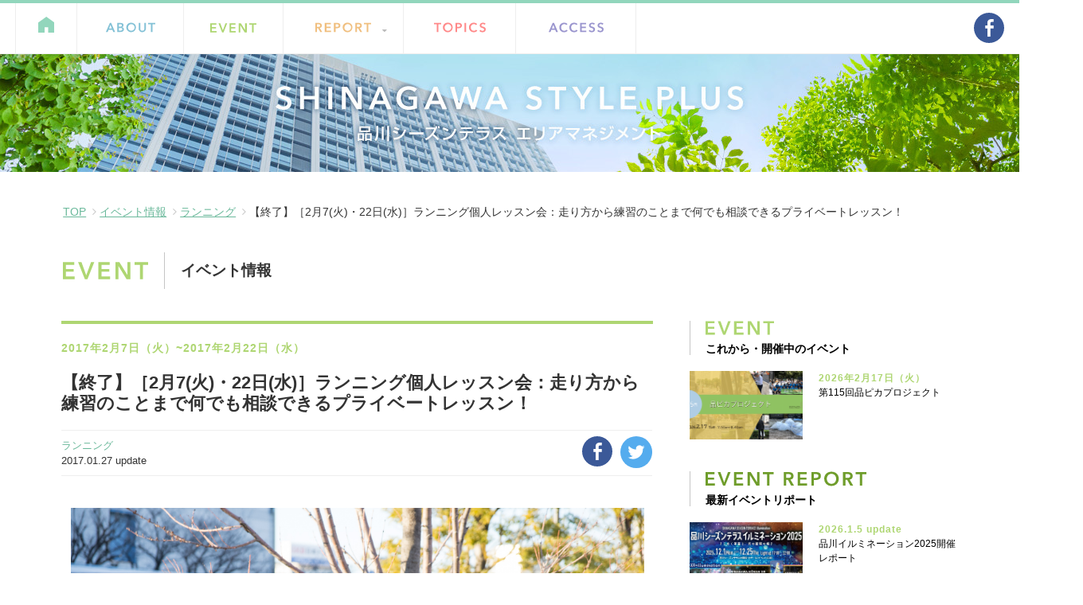

--- FILE ---
content_type: text/html; charset=UTF-8
request_url: https://sst-am.com/event/1983.html
body_size: 46831
content:
<!DOCTYPE html>
<html>
<head>
    <meta charset="utf-8">
    <title>［2月7(火)・22日(水)］ランニング個人レッスン会：走り方から練習のことまで何でも相談できるプライベートレッスン！ | 品川シーズンテラスエリアマネジメント</title>
    <meta name="description" content="">
    <meta name="keywords" content="">
    <meta name="viewport" content="width=device-width, initial-scale=1.0, minimum-scale=1.0, maximum-scale=1.0, user-scalable=no">
    <link rel="shortcut icon" href="https://sst-am.com/cms/wp-content/themes/sstam_ver1.0/images/common/favicon.ico">
    <link rel="apple-touch-icon" href="https://sst-am.com/cms/wp-content/themes/sstam_ver1.0/images/common/apple-touch-icon.png">
        <script>
        var directory_uri = 'https://sst-am.com/cms/wp-content/themes/sstam_ver1.0';
        var term_list = {"2":"https:\/\/sst-am.com\/event\/cat\/yoga","3":"https:\/\/sst-am.com\/event\/cat\/green_drinks_shinagawa","9":"https:\/\/sst-am.com\/event\/cat\/shinapika","10":"https:\/\/sst-am.com\/event\/cat\/running","13":"https:\/\/sst-am.com\/event\/cat\/season","14":"https:\/\/sst-am.com\/event\/cat\/meetup%ef%bc%81","32":"https:\/\/sst-am.com\/event\/cat\/shinagawa_open_theater","33":"https:\/\/sst-am.com\/event\/cat\/taichi","34":"https:\/\/sst-am.com\/event\/cat\/syoku","36":"https:\/\/sst-am.com\/event\/cat\/shina_tech","37":"https:\/\/sst-am.com\/event\/cat\/exercise","38":"https:\/\/sst-am.com\/event\/cat\/morning","40":"https:\/\/sst-am.com\/event\/cat\/culture","41":"https:\/\/sst-am.com\/event\/cat\/social","44":"https:\/\/sst-am.com\/event\/cat\/shinagawa-season-marche","46":"https:\/\/sst-am.com\/event\/cat\/%e5%93%81%e3%82%b9%e3%82%bf%e7%a0%94","11":"https:\/\/sst-am.com\/topics\/cat\/%e5%93%81%e3%81%b6%e3%82%89","12":"https:\/\/sst-am.com\/topics\/cat\/%e5%93%81%e5%b7%9d%e9%a2%a8%e6%99%af","31":"https:\/\/sst-am.com\/topics\/cat\/%e5%93%81%e4%ba%ba%e3%82%a4%e3%83%b3%e3%82%bf%e3%83%93%e3%83%a5%e3%83%bc","23":"https:\/\/sst-am.com\/report\/cat\/yoga","24":"https:\/\/sst-am.com\/report\/cat\/green-drinks-shinagawa","26":"https:\/\/sst-am.com\/report\/cat\/running","27":"https:\/\/sst-am.com\/report\/cat\/season","28":"https:\/\/sst-am.com\/report\/cat\/meetup","30":"https:\/\/sst-am.com\/report\/cat\/other","35":"https:\/\/sst-am.com\/report\/cat\/shinagawa_open_theater","42":"https:\/\/sst-am.com\/report\/cat\/exercise","43":"https:\/\/sst-am.com\/report\/cat\/culture","47":"https:\/\/sst-am.com\/report\/cat\/%e5%93%81%e3%82%b9%e3%82%bf%e7%a0%94","29":"https:\/\/sst-am.com\/csr\/cat\/shina_pika"};
    </script>
    
<!-- All in One SEO Pack 2.3.5.1 by Michael Torbert of Semper Fi Web Design[65,158] -->
<meta name="description" itemprop="description" content="女子マラソン日本歴代記録をもつマラソンランナーの大南 博美さんを迎え、ランニングの相談ができるプログラム「ランニングコンシェルジュ」をご用意しております！（無料／事前申込）" />

<link rel="canonical" href="https://sst-am.com/event/1983.html" />
<meta property="og:title" content="［2月7(火)・22日(水)］ランニング個人レッスン会：走り方から練習のことまで何でも相談できるプライベートレッスン！ | 品川シーズンテラスエリアマネジメント" />
<meta property="og:type" content="article" />
<meta property="og:url" content="https://sst-am.com/event/1983.html" />
<meta property="og:image" content="https://sst-am.com/cms/wp-content/uploads/2016/06/mv-1.jpg" />
<meta property="og:site_name" content="品川シーズンテラスエリアマネジメント" />
<meta property="fb:admins" content="1458610273180" />
<meta property="fb:app_id" content="442681656428086" />
<meta property="og:description" content="女子マラソン日本歴代記録をもつマラソンランナーの大南 博美さんを迎え、ランニングの相談ができるプログラム「ランニングコンシェルジュ」をご用意しております！（無料／事前申込） ランニングを始めるきっかけから、ウォーキング、フォームチェック、学生などへの基本トレーニング指導など、あらゆる悩みを相談にのります！お昼時間の休憩時間、仕事帰りにスーツでプラっと来れる30分♪ランニングのプロがあなたのお悩みに親身になってお答えします。 ※事前予約が必要です。" />
<meta property="article:publisher" content="https://www.facebook.com/shinagawastyleplus/" />
<meta property="article:published_time" content="2017-01-27T09:37:00Z" />
<meta property="article:modified_time" content="2017-03-15T10:54:23Z" />
<meta name="twitter:card" content="summary_large_image" />
<meta name="twitter:site" content="@sst__am" />
<meta name="twitter:creator" content="@sst_am" />
<meta name="twitter:domain" content="twitter.com/sst__am" />
<meta name="twitter:title" content="［2月7(火)・22日(水)］ランニング個人レッスン会：走り方から練習のことまで何でも相談できるプライベートレッスン！ | 品川シーズンテラスエリアマネジメント" />
<meta name="twitter:description" content="女子マラソン日本歴代記録をもつマラソンランナーの大南 博美さんを迎え、ランニングの相談ができるプログラム「ランニングコンシェルジュ」をご用意しております！（無料／事前申込） ランニングを始めるきっかけから、ウォーキング、フォームチェック、学生などへの基本トレーニング指導など、あらゆる悩みを相談にのります！お昼時間の休憩時間、仕事帰りにスーツでプラっと来れる30分♪ランニングのプロがあなたのお悩みに親身になってお答えします。 ※事前予約が必要です。" />
<meta name="twitter:image" content="https://sst-am.com/cms/wp-content/uploads/2016/06/mv-1.jpg" />
<meta itemprop="image" content="https://sst-am.com/cms/wp-content/uploads/2016/06/mv-1.jpg" />
<!-- /all in one seo pack -->
<link rel='stylesheet' id='wp-pagenavi-css'  href='https://sst-am.com/cms/wp-content/plugins/wp-pagenavi/pagenavi-css.css?ver=2.70' type='text/css' media='all' />
<link rel='stylesheet' id='font-awesome.min.css-css'  href='https://sst-am.com/cms/wp-content/themes/sstam_ver1.0/css/font-awesome.min.css?ver=4.5.32' type='text/css' media='all' />
<link rel='stylesheet' id='common.css-css'  href='https://sst-am.com/cms/wp-content/themes/sstam_ver1.0/css/common.css?ver=4.5.32' type='text/css' media='all' />
<link rel='stylesheet' id='icy-off-canvas.css-css'  href='https://sst-am.com/cms/wp-content/themes/sstam_ver1.0/css/icy-off-canvas.css?ver=4.5.32' type='text/css' media='all' />
<link rel='stylesheet' id='layout.css-css'  href='https://sst-am.com/cms/wp-content/themes/sstam_ver1.0/css/layout.css?ver=4.5.32' type='text/css' media='all' />
<link rel='stylesheet' id='utility.css-css'  href='https://sst-am.com/cms/wp-content/themes/sstam_ver1.0/css/utility.css?ver=4.5.32' type='text/css' media='all' />
<link rel='stylesheet' id='event.css-css'  href='https://sst-am.com/cms/wp-content/themes/sstam_ver1.0/css/event.css?ver=4.5.32' type='text/css' media='all' />
<script type='text/javascript' src='https://sst-am.com/cms/wp-content/themes/sstam_ver1.0/js/libs/jquery-1.10.2.min.js?ver=4.5.32'></script>
<script type='text/javascript' src='https://sst-am.com/cms/wp-content/themes/sstam_ver1.0/js/libs/icy-off-canvas.js?ver=4.5.32'></script>
<script type='text/javascript' src='https://sst-am.com/cms/wp-content/themes/sstam_ver1.0/js/lower.js?ver=4.5.32'></script>
<script type='text/javascript' src='https://sst-am.com/cms/wp-content/themes/sstam_ver1.0/js/script.js?ver=4.5.32'></script>
<link rel='https://api.w.org/' href='https://sst-am.com/wp-json/' />
<link rel="EditURI" type="application/rsd+xml" title="RSD" href="https://sst-am.com/cms/xmlrpc.php?rsd" />
<link rel="wlwmanifest" type="application/wlwmanifest+xml" href="https://sst-am.com/cms/wp-includes/wlwmanifest.xml" /> 
<link rel='prev' title='【終了】［2月10日(金)］品川ナイトランニング ～スポーツ栄養士監修健康メニューの懇親会付～' href='https://sst-am.com/event/1987.html' />
<link rel='next' title='【終了】［2月28日(火)］参加型地域美化プログラム『品川港南エリアピカピカプロジェクト』' href='https://sst-am.com/event/1998.html' />
<meta name="generator" content="WordPress 4.5.32" />
<link rel='shortlink' href='https://sst-am.com/?p=1983' />
<link rel="alternate" type="application/json+oembed" href="https://sst-am.com/wp-json/oembed/1.0/embed?url=https%3A%2F%2Fsst-am.com%2Fevent%2F1983.html" />
<link rel="alternate" type="text/xml+oembed" href="https://sst-am.com/wp-json/oembed/1.0/embed?url=https%3A%2F%2Fsst-am.com%2Fevent%2F1983.html&#038;format=xml" />
    <script>
        (function(i,s,o,g,r,a,m){i['GoogleAnalyticsObject']=r;i[r]=i[r]||function(){
        (i[r].q=i[r].q||[]).push(arguments)},i[r].l=1*new Date();a=s.createElement(o),
        m=s.getElementsByTagName(o)[0];a.async=1;a.src=g;m.parentNode.insertBefore(a,m)
        })(window,document,'script','//www.google-analytics.com/analytics.js','ga');

        ga('create', 'UA-63791709-1', 'auto');
        ga('send', 'pageview');
    </script>
    <!-- Google tag (gtag.js) -->
    <script async src="https://www.googletagmanager.com/gtag/js?id=G-JEH1LMFD9X"></script>
    <script>
    window.dataLayer = window.dataLayer || [];
    function gtag(){dataLayer.push(arguments);}
    gtag('js', new Date());

    gtag('config', 'G-JEH1LMFD9X');
    </script>
</head>
<body>
    <header id="header">
        <div class="inner cf">
            <div class="pc">
                <nav id="gnav">
                    <ul>
                        <li data-gnav="gn1"><a href="https://sst-am.com/"><img src="https://sst-am.com/cms/wp-content/themes/sstam_ver1.0/images/common/ico-home.svg" alt="HOME"></a></li>
                        <li data-gnav="gn2"><a href="https://sst-am.com/about/"><img src="https://sst-am.com/cms/wp-content/themes/sstam_ver1.0/images/common/gnav-about.svg" alt="ABOUT" width="62" height="13"></a></li>
                        <li data-gnav="gn3"><a href="https://sst-am.com/event/"><img src="https://sst-am.com/cms/wp-content/themes/sstam_ver1.0/images/common/gnav-event.svg" alt="EVENT" width="58" height="12"></a></li>
                        <li data-gnav="gn4"><span><img src="https://sst-am.com/cms/wp-content/themes/sstam_ver1.0/images/common/gnav-report.svg" alt="REPORT" width="70" height="13"></span>
                            <ul>
                                <li><a href="https://sst-am.com/report/"><img src="https://sst-am.com/cms/wp-content/themes/sstam_ver1.0/images/common/gnav-er.svg" alt="EVENT REPORT" width="111" height="11"></a></li>
                                <li><a href="https://sst-am.com/csr/"><img src="https://sst-am.com/cms/wp-content/themes/sstam_ver1.0/images/common/gnav-csr.svg" alt="CSR REPORT" width="98" height="11"></a></li>
                            </ul>
                        </li>
                        <li data-gnav="gn5"><a href="https://sst-am.com/topics/"><img src="https://sst-am.com/cms/wp-content/themes/sstam_ver1.0/images/common/gnav-topics.svg" alt="TOPICS" width="65" height="13"></a></li>
                        <!-- <li data-gnav="gn6"><a href="https://sst-am.com/faq/"><img src="https://sst-am.com/cms/wp-content/themes/sstam_ver1.0/images/common/gnav-faq.svg" alt="Q&amp;A"></a></li> -->
                        <li data-gnav="gn7"><a href="https://sst-am.com/access/"><img src="https://sst-am.com/cms/wp-content/themes/sstam_ver1.0/images/common/gnav-access.svg" alt="ACCESS" width="69" height="13"></a></li>
                    </ul>
                <!-- / #gnav --></nav>
                <ul class="sns">
                    <li><a href="https://www.facebook.com/shinagawastyleplus/" target="_blank"><img src="https://sst-am.com/cms/wp-content/themes/sstam_ver1.0/images/common/ico-facebook.svg" alt="SHINAGAWA STYLE PLUS - facebookページ"></a></li>
                </ul>
            <!-- /.pc --></div>
            <div class="sp">
                <header class="text-center">
                    <div class="block-group">
                        <div class="col block cf">
                            <span class="btn"><a href="https://sst-am.com/" class="button" data-ioc-show="menu-1" data-ioc-side="left"><i class="fa fa-bars" aria-hidden="true"></i></a></span>
                            <h1><a href="https://sst-am.com/"><img src="https://sst-am.com/cms/wp-content/themes/sstam_ver1.0/images/common/sp-logo.svg" alt="SHINAGAWA STYLE PLUS - 品川シーズンテラス エリアマネジメント" width="380" height="44"></a></h1>
                                                            <span class="btn"><a href="https://sst-am.com/" class="button" data-ioc-show="menu-2" data-ioc-side="right"><i class="fa fa-plus" aria-hidden="true"></i></a></span>
                                                    </div>
                    </div>
                </header>
            <!-- /.sp --></div>
        <!-- /.inner --></div>
    <!-- /#header --></header>
    <div id="wrap">
            <div id="mv">
            <p class="inner"><img src="https://sst-am.com/cms/wp-content/themes/sstam_ver1.0/images/event/mv.jpg" alt="品川情報発信サイト SHINAGAWA STYLE PLUS - 品川シーズンテラス エリアマネジメント" class="pc"><img src="https://sst-am.com/cms/wp-content/themes/sstam_ver1.0/images/event/sp-mv.jpg" alt="品川情報発信サイト SHINAGAWA STYLE PLUS - 品川シーズンテラス エリアマネジメント" class="sp"></p>
        <!-- / #mv --></div>
    <div class="breadclumb">
        <ul class="inner">
            <li><a href="https://sst-am.com/">TOP</a></li>
            <li><a href="https://sst-am.com/event">イベント情報</a></li>
            <li><a href="https://sst-am.com/event/cat/running">ランニング</a></li>            <li>【終了】［2月7(火)・22日(水)］ランニング個人レッスン会：走り方から練習のことまで何でも相談できるプライベートレッスン！</li>
        <!-- /.inner --></ul>
    <!-- /.breadclumb --></div>

            
            <section id="wrapper">
                <main>

                                    <div class="ttl">
                    <div class="inner">
                        <h1><span class="ttl-en"><img src="https://sst-am.com/cms/wp-content/themes/sstam_ver1.0/images/event/ttl.svg" alt="EVENT" width="107" height="22"></span><span class="ttl-ja">イベント情報</span></h1>
                                            <!-- /.inner --></div>
                <!-- /.ttl --></div>
                    <article id="content" class="single">
                        <div id="context-wrapper" class="cf">
                            <div id="main">
                                <header>
                                    <span class="date">2017年2月7日（火）~2017年2月22日（水）</span>
                                    <h1>【終了】［2月7(火)・22日(水)］ランニング個人レッスン会：走り方から練習のことまで何でも相談できるプライベートレッスン！</h1>

                                    <span class="footer cf">
                                        <span class="category"><a href="https://sst-am.com/event/cat/running">ランニング</a><span class="db">2017.01.27 update</span></span>
                                        <ul class="links">
                                                <li><a href="http://twitter.com/share?url=http://sst-am.com/event/1983.html&text=【終了】［2月7(火)・22日(水)］ランニング個人レッスン会：走り方から練習のことまで何でも相談できるプライベートレッスン！&via=sst__am" target="_blank"><img src="https://sst-am.com/cms/wp-content/themes/sstam_ver1.0/images/common/ico-twitter.svg" alt="twitter"></a></li>
                                                <li><a href="https://www.facebook.com/sharer/sharer.php?u=https://sst-am.com/event/1983.html" target="_blank"><img src="https://sst-am.com/cms/wp-content/themes/sstam_ver1.0/images/common/ico-facebook.svg" alt="facebook"></a></li>
                                        </ul>
                                    </span>
                                </header>

                                
                                                                    <div id="description">
                                        
                                                                                            <div class="e-block e-figure">
                                                    <img src="https://sst-am.com/cms/wp-content/uploads/2017/01/170125-16.jpg" />                                                    <span class="caption"></span>
                                                <!-- /.e-block --></div>
                                                                                  
                                                                                            <h2 class="e-h2">ランニング相談会　プライベートランニングレッスン</h2>
                                                                                    
                                                                                            <div class="e-txt"><p>女子マラソン日本歴代記録をもつマラソンランナーの大南 博美さんを迎え、ランニングの相談ができるプログラム「ランニングコンシェルジュ」をご用意しております！（無料／事前申込）</p>
<p>ランニングを始めるきっかけから、ウォーキング、フォームチェック、学生などへの基本トレーニング指導など、あらゆる悩みを相談にのります！お昼時間の休憩時間、仕事帰りにスーツでプラっと来れる30分♪ランニングのプロがあなたのお悩みに親身になってお答えします。<br />
※事前予約が必要です。</p>
<p>&nbsp;</p>
<p><strong>▶▶例えばこんな相談をしてみましょう！</strong></p>
<p><strong>●</strong>超初心者さん<br />
内容（例）：フォームチェック、ウォーキング（早歩き）、練習方法</p>
<p><strong>●</strong>初心者さん<br />
内容（例）：動きづくり、フォームチェック、実際に走ってみよう</p>
<p><strong>●</strong>中級者さん<br />
内容（例）：タイムアップのアドバイス、おすすめのトレーニング方法など</p>
</div>
                                                                                    
                                                                                                                                                <div>受付を終了しました。</div>
                                                                                                                                  
                                                                                                                                                <div>受付を終了しました。</div>
                                                                                                                                  
                                                                                            <h3 class="e-h3">開催概要</h3>
                                                                                    
                                                                                            <div class="e-txt"><p><strong>●</strong>日時：　2017年2月7日（火）・22日（水） 10:00<span class="s1">～</span>13:30<span class="s1">、</span>14:30<span class="s1">～</span>20:00<br />
⇒お申し込み時、ご希望の時間帯（1コマ30分）を選択してください。</p>
<p><strong>●</strong>会場：　品川シーズンテラス　<a href="http://www.runcube.jp/shoplist/shinagawa/">RUNCUBE 10over9</a>（タワー棟2階 Good Morning Cafe横）</p>
<p><strong>●</strong>参加費：　無料</p>
<p><strong>●</strong>人数：　おひとりさまから20名程度まで</p>
<p><strong>●</strong>持ち物：　動きやすい靴でお越しください<br />
※RUNCUBEにて200円でシューズレンタルできます。<br />
※RUNCUBEにてロッカー／シャワー（バスタオル付き）が700円でご利用可能です。</p>
</div>
                                                                                    
                                                                                            <h3 class="e-h3">更衣室について</h3>
                                                                                    
                                                                                            <div class="e-txt"><p><strong>&lt;ロッカー／シャワー（バスタオル付き）のご利用の場合&gt;</strong><br />
・別途700円が掛かります。</p>
<p><strong>&lt;ロッカーをご利用しない場合&gt;</strong><br />
・各自お荷物の管理をお願いいたします。荷物を保管する場所はございません。</p>
</div>
                                                                                    
                                                                                            <h3 class="e-h3">お申し込みについて</h3>
                                                                                    
                                                                                            <div class="e-txt"><p><strong>●</strong>希望のお時間を選択（30分単位）、チケットを購入（＝無料）してください。<br />
※個人・団体の連続予約の場合は最大1時間30分とさせていただいております。</p>
<p><strong>●</strong>代表の方がお申込み後、アンケートにて申込み者の詳細を回答してください。</p>
</div>
                                                                                    
                                                                                                                                                <div>受付を終了しました。</div>
                                                                                                                                  
                                                                                                                                                <div>受付を終了しました。</div>
                                                                                                                                  
                                                                                            <h3 class="e-h3">キャンセル・当日申込みについて</h3>
                                                                                    
                                                                                            <div class="e-txt"><p><strong>●</strong>時間変更の場合はお持ちのチケットを一度キャンセルをしていただき、再度希望の時間のチケットを購入してください。</p>
<p><strong>●</strong>当日来れなくなった場合は必ずキャンセルをお願いいたします。</p>
<p>⇒キャンセル方法：キャンセルしたい場合は「主催者へ連絡」をクリックし、メールにてご連絡ください。</p>
</div>
                                                                                    
                                                                                            <h3 class="e-h3">ランニングコンシェルジュ紹介（講師）</h3>
                                                                                    
                                                                                            <h4 class="e-h4">大南 博美（おおみなみ ひろみ）氏</h4>
                                                                                    
                                                                                            <div class="e-block cols col-wrapper">
                                                    <figure class="col-2 fl">
                                                        <img src="https://sst-am.com/cms/wp-content/uploads/2016/11/oominamisan3-2.jpg" />                                                    </figure>
                                                    <p class="col-2">1975年11月15日生まれ。福井県出身<br />
東海銀行（UFJ銀行）～トヨタ車体～福井陸協<br />
現在はユティック所属</p>
                                                <!-- /.e-block --></div>
                                                                                  
                                                                                            <div class="e-txt"><p><span class="s1"><strong>◎略歴</strong><br />
02</span>年釜山アジア大会マラソン銅メダル<br />
<span class="s1">05</span>年ヘルシンキ世界選手権<span class="s1">(10000m)</span>の日本代表、<br />
<span class="s1">06</span>年ドーハアジア大会<span class="s1">10000m</span>銅メダル<br />
<span class="s1">07</span>年ロッテルダムマラソン優勝<br />
双子の妹・敬美と共に日本を代表する長距離・マラソンランナー</p>
<p>&nbsp;</p>
<p><strong>◎主な成績</strong><br />
<span class="s1">2002</span>年　アジア大会（釜山）マラソン　第<span class="s1">3</span>位　<span class="s1">(</span>銅メダル<span class="s1">)<br />
</span><span class="s1">2004</span>年　札幌国際ハーフマラソン 優勝<span class="s1">(</span>日本歴代<span class="s1">3</span>位<span class="s1">/</span>当時・<span class="s1">2004</span>年度世界ランキング第<span class="s1">2</span>位<span class="s1">)<br />
</span><span class="s1">2004</span>年　ベルリンマラソン 第<span class="s1">2</span>位<span class="s1">(</span>日本歴代<span class="s1">9</span>位<span class="s1">/</span>当時・<span class="s1">2004</span>年世界ランキング<span class="s1">5</span>位<span class="s1">)<br />
</span><span class="s1">2005</span>年　日本陸上競技選手権大会<span class="s1"> 10000m</span>　第<span class="s1">3</span>位（世界選手権日本代表に選出）<br />
<span class="s1">2005</span>年　世界陸上競技選手権大会　（ヘルシンキ）<span class="s1">10000m 21</span>位<br />
<span class="s1">2005</span>年　日本陸上競技選手権大会<span class="s1"> 10000m </span>第<span class="s1">2</span>位（アジア大会日本代表に選出）<br />
<span class="s1">2006</span>年　アジア大会（ドーハ）<span class="s1"> 10000m </span>第<span class="s1">3</span>位　<span class="s1">(</span>銅メダル<span class="s1">)<br />
</span><span class="s1">2007</span>年　ロッテルダムマラソン 優勝　<span class="s1">2</span>時間<span class="s1">26</span>分<span class="s1">37</span>秒<br />
<span class="s1">2011</span>年　青梅マラソン　　 優勝</p>
<p>&nbsp;</p>
<p><strong>◎ベスト記録</strong><br />
5000m<span class="s2">：</span>15<span class="s2">分</span>20<span class="s2">秒</span>75<span class="s2">（</span>2004<span class="s2">年日本選手権　第</span>4<span class="s2">位）<br />
</span>10000m<span class="s2">：</span>31<span class="s2">分</span>35<span class="s2">秒</span>18<span class="s2">（</span>2005<span class="s2">年日本選手権　第</span>3<span class="s2">位）<br />
</span>ハーフマラソン：<span class="s1">1</span>時間<span class="s1">08</span>分<span class="s1">45</span>秒（<span class="s1">2004</span>年札幌ハーフマラソン　優勝） 日本歴代<span class="s1">6</span>位<br />
マラソン：<span class="s1">2</span>時間<span class="s1">23</span>分<span class="s1">26</span>秒（<span class="s1">2004</span>年ベルリンマラソン　第<span class="s1">2</span>位） 日本歴代<span class="s1">12</span>位</p>
</div>
                                                                                    
                                                                                            <div class="e-block col-wrapper">
                                                    <!-- 画像２枚 -->
                                                    <div class="col-2">
                                                        <figure class="e-figure">
                                                            <img src="https://sst-am.com/cms/wp-content/uploads/2017/01/oominamisan3.jpg" />                                                            <span class="caption"></span>
                                                        </figure>
                                                    <!-- /.col-2 --></div>
                                                    <div class="col-2">
                                                        <figure class="e-figure">
                                                            <img src="https://sst-am.com/cms/wp-content/uploads/2017/01/oominamisan1.jpg" />                                                            <span class="caption"></span>
                                                        </figure>
                                                    <!-- /.col-2 --></div>
                                                <!-- /.e-block --></div>
                                                                                  
                                                                                            <h3 class="e-h3">注意事項</h3>
                                                                                    
                                                                                            <div class="e-txt"><p>・活動中及び活動に関連して起こる事故及び怪我などには、主催者側では責任は負いかねますので、ご了承頂いた上で、各自でご注意ください。<span class="s1"><br />
</span>・スケジュールは変更する場合があります。<span class="s1"><br />
</span>・キャンセルされる場合はご連絡ください。<span class="s1"><br />
</span>・イベントの様子は品川シーズンテラス及び主催・運営関係者・プレスが取材・撮影を行わせていただき、広報・宣伝活動などに利用させて頂くことがございます。ご了承の上、お申し込みください。<span class="s1"><br />
</span>・申込の際に頂いた情報は<span class="s1">Peatix</span>及び運営会社クオルにおいて管理致します。尚、運営会社クオルよりイベントのご案内などをさせて頂くことがございますのでご了承ください。</p>
</div>
                                                                                    
                                                                                            <h3 class="e-h3">企画・運営について</h3>
                                                                                    
                                                                                            <div class="e-txt"><p>このプログラムは、「品川駅周辺で活動する企業や地域のみなさんといっしょに<span class="s1"><br />
</span>オリジナリティあふれる新しい品川スタイルをつくり出したい!」をモットーに活動を行う品川シーズンテラスエリアマネジメントが企画・運営しています。<span class="s1"><br />
</span>_<span class="s1">WEB</span>サイト　<a href="http://sst-am.com/">http://sst-am.com/</a><span class="s1"><br />
</span>_<span class="s1">Facebook</span>　<a href="https://www.facebook.com/shinagawastyleplus"><span class="s4">品川情報発信サイト『</span><span class="s3">SHINAGAWA STYLE PLUS</span><span class="s4">』</span></a></p>
<p>&lt;企画運営・協力&gt;<br />
・株式会社クオル</p>
</div>
                                                                                                                        <!-- /#description --></div>
                                <footer class="page-footer">
                                    <ul>
                                        <li><a href="https://sst-am.com/event/1998.html" rel="next"><i class="fa fa-angle-left" aria-hidden="true"></i> 前のイベント</a></li>                                        <li><a href="https://sst-am.com/event"><i class="fa fa-undo" aria-hidden="true"></i> 一覧に戻る</a></li>
                                        <li><a href="https://sst-am.com/event/1987.html" rel="prev">次のイベント <i class="fa fa-angle-right" aria-hidden="true"></i></a></li>                                    </ul>
                                <!-- /.page-footer --></footer>
                            <!-- /#main --></div>

                            
<aside id="sidebar">
    <div class="i-wrapper">
        <div class="i-wrapper-inner">
            <div class="context">
                <h1 class="sb-ttl">
                    <span class="ttl-en"><img src="https://sst-am.com/cms/wp-content/themes/sstam_ver1.0/images/event/sb-ttl-event.svg" alt="EVENT" width="86" height="18"></span>
                    <span class="ttl-ja">これから・開催中のイベント</span>
                </h1>
                                    <div class="items">
                                                    <div class="item">
                                <a href="https://sst-am.com/event/10322.html">
                                    <figure>
                                        <img src="https://sst-am.com/cms/wp-content/uploads/2026/01/cover-OcIvnzPE8yBUG10u5pTdp8J0rAMqQtBL-1-600x366.png" />                                    </figure>
                                    <div class="desc">
                                        <span class="date">2026年2月17日（火）</span>
                                        <div class="ttl">第115回品ピカプロジェクト</div>
                                    <!-- /.desc --></div>
                                </a>
                            <!-- /.item --></div>
                                            <!-- /.items --></div>
                             <!-- /.context --></div>

                <div class="context">
                    <h1 class="sb-ttl">
                        <span class="ttl-en"><img src="https://sst-am.com/cms/wp-content/themes/sstam_ver1.0/images/event/sb-ttl-event_report.svg" alt="EVENT REPORT" width="202" height="19"></span>
                        <span class="ttl-ja">最新イベントリポート</span>
                    </h1>
                                            <div class="items">
                                                            <div class="item">
                                    <a href="https://sst-am.com/report/10258.html">
                                        <figure>
                                            <img src="https://sst-am.com/cms/wp-content/uploads/2025/12/SAM_1280x720-600x366.jpg" />                                        </figure>
                                        <div class="desc">
                                            <span class="date">2026.1.5 update</span>
                                            <div class="ttl">品川イルミネーション2025開催レポート</div>
                                        <!-- /.desc --></div>
                                    </a>
                                <!-- /.item --></div>
                                                            <div class="item">
                                    <a href="https://sst-am.com/report/10177.html">
                                        <figure>
                                            <img src="https://sst-am.com/cms/wp-content/uploads/2025/10/795316b92fc766b0181f6fef074f03fa-600x366.jpg" />                                        </figure>
                                        <div class="desc">
                                            <span class="date">2025.10.27 update</span>
                                            <div class="ttl">シナハロフェスタ（品川ハロウィン2025）開催レポート</div>
                                        <!-- /.desc --></div>
                                    </a>
                                <!-- /.item --></div>
                                                            <div class="item">
                                    <a href="https://sst-am.com/report/10118.html">
                                        <figure>
                                            <img src="https://sst-am.com/cms/wp-content/uploads/2025/10/086e7f2862d64e5763e6d936ca6e8997-600x366.jpg" />                                        </figure>
                                        <div class="desc">
                                            <span class="date">2025.10.7 update</span>
                                            <div class="ttl">品川キッズ・ファミリーテラス2025 開催レポート</div>
                                        <!-- /.desc --></div>
                                    </a>
                                <!-- /.item --></div>
                                                    <!-- /.items --></div>
                                    <!-- /.context --></div>

            <div class="context" id="sb-category">
                <h1 class="sb-ttl">
                    <span class="ttl-en"><img src="https://sst-am.com/cms/wp-content/themes/sstam_ver1.0/images/event/sb-ttl-category.svg" alt="CATEGORY" width="145" height="19"></span>
                    <span class="ttl-ja">カテゴリー</span>
                </h1>
                <ul class="lists">
                    	<li class="cat-item cat-item-2"><a href="https://sst-am.com/event/cat/yoga" >ヨガ</a>
</li>
	<li class="cat-item cat-item-3"><a href="https://sst-am.com/event/cat/green_drinks_shinagawa" >green drinks SHINAGAWA</a>
</li>
	<li class="cat-item cat-item-9"><a href="https://sst-am.com/event/cat/shinapika" >品ピカ</a>
</li>
	<li class="cat-item cat-item-10"><a href="https://sst-am.com/event/cat/running" >ランニング</a>
</li>
	<li class="cat-item cat-item-13"><a href="https://sst-am.com/event/cat/season" >シーズン</a>
</li>
	<li class="cat-item cat-item-14"><a href="https://sst-am.com/event/cat/meetup%ef%bc%81" >meetup！</a>
</li>
	<li class="cat-item cat-item-32"><a href="https://sst-am.com/event/cat/shinagawa_open_theater" >Shinagawa Open Theater</a>
</li>
	<li class="cat-item cat-item-33"><a href="https://sst-am.com/event/cat/taichi" >太極拳</a>
</li>
	<li class="cat-item cat-item-34"><a href="https://sst-am.com/event/cat/syoku" >食習慣</a>
</li>
	<li class="cat-item cat-item-36"><a href="https://sst-am.com/event/cat/shina_tech" >品テク</a>
</li>
	<li class="cat-item cat-item-37"><a href="https://sst-am.com/event/cat/exercise" >エクササイズ</a>
</li>
	<li class="cat-item cat-item-38"><a href="https://sst-am.com/event/cat/morning" >朝活</a>
</li>
	<li class="cat-item cat-item-40"><a href="https://sst-am.com/event/cat/culture" >カルチャー</a>
</li>
	<li class="cat-item cat-item-41"><a href="https://sst-am.com/event/cat/social" >ソーシャル</a>
</li>
	<li class="cat-item cat-item-44"><a href="https://sst-am.com/event/cat/shinagawa-season-marche" >品川シーズンマルシェ</a>
</li>
	<li class="cat-item cat-item-46"><a href="https://sst-am.com/event/cat/%e5%93%81%e3%82%b9%e3%82%bf%e7%a0%94" >品スタ研</a>
</li>
                <!-- /.lists --></ul>
            <!-- /.context --></div>
        <!-- /.i-wrapper-inner --></div>
    <!-- /.i-wrapper --></div>
<!-- /#sidebar --></aside>
                        <!-- /#context-wrapper --></div>
                    <!-- /#content --></article>

                                  <div id="ad-footer">
                    <div class="col-wrapper">
                        <div class="col-3">
                            <a href="https://sst-am.com/report"><img src="https://sst-am.com/cms/wp-content/themes/sstam_ver1.0/images/common/ad-report.png" alt="REPORT" class="ov"></a>
                        <!-- /.col-3 --></div>
                        <div class="col-3">
                            <a href="https://sst-am.com/topics"><img src="https://sst-am.com/cms/wp-content/themes/sstam_ver1.0/images/common/ad-topics.png" alt="TOPICS" class="ov"></a>
                        <!-- /.col-3 --></div>
                        <div class="col-3">
                            <a href="https://sst-am.com/access"><img src="https://sst-am.com/cms/wp-content/themes/sstam_ver1.0/images/common/ad-access.png" alt="ACCESS" class="ov"></a>
                        <!-- /.col-3 --></div>
                    <!-- /.col-wrapper --></div>
                <!-- /#ad-footer --></div>
                </main>
            <!-- / #wrapper --></section>
                        <footer id="footer">
            <div class="inner col-wrapper cf">
                <p class="ttl col-2"><a href="https://sst-am.com/"><img src="https://sst-am.com/cms/wp-content/themes/sstam_ver1.0/images/common/img-ft-logo.png" alt="品川シーズンテラスエリアマネジメント" class="pc"><img src="https://sst-am.com/cms/wp-content/themes/sstam_ver1.0/images/common/sp-img-ft-logo.svg" alt="品川シーズンテラスエリアマネジメント" class="sp" width="441" height="51"></a></p>
                <div class="col-2 context-wrapper">
                    <div class="ft-nav">
                        <ul>
                            <li><a href="https://sst-am.com/contact/">お問い合わせ</a></li>
                            <li><a href="https://www.nttud.co.jp/statement.html" target="_blank">個人情報保護方針</a></li>
                            <li><a href="https://sst-am.com/sitemap/">サイトマップ</a></li>
                        </ul>
                    </div>
                    <p>品川シーズンテラスエリアマネジメント事務局<span class="br">（<a href="http://www.nttud.co.jp/" target="_blank">NTT都市開発株式会社</a>）</span></p>
                    <small id="copyright">&copy; 2016 品川シーズンテラスエリアマネジメント事務局</small>
                <!-- /.context-wrapper --></div>
            <!-- /.inner --></div>
        <!-- / #footer --></footer>
    <!-- /#wrap --></div>
    <nav class="ioc" id="menu-1">
        <div class="i-wrapper">
            <div class="i-wrapper-inner">
                <ul class="gnav">
                    <li><a href="https://sst-am.com/"><img src="https://sst-am.com/cms/wp-content/themes/sstam_ver1.0/images/common/ico-home.svg" alt="HOME"></a></li>
                    <li><a href="https://sst-am.com/about/"><img src="https://sst-am.com/cms/wp-content/themes/sstam_ver1.0/images/common/sp-ttl-about.svg" alt="ABOUT" id="sg1"></a></li>
                    <li><a href="https://sst-am.com/event/"><img src="https://sst-am.com/cms/wp-content/themes/sstam_ver1.0/images/common/sp-ttl-event.svg" alt="EVENT" id="sg2"></a></li>
                    <li class="opt"><span><img src="https://sst-am.com/cms/wp-content/themes/sstam_ver1.0/images/common/sp-ttl-report.svg" alt="REPORT" id="sg3"></span>
                        <ul>
                            <li><a href="https://sst-am.com/report/"><img src="https://sst-am.com/cms/wp-content/themes/sstam_ver1.0/images/common/sp-ttl-event_report.svg" alt="EVENT REPORT" id="sg4"></a></li>
                            <li><a href="https://sst-am.com/csr/"><img src="https://sst-am.com/cms/wp-content/themes/sstam_ver1.0/images/common/sp-ttl-csr_report.svg" alt="CSR REPORT" id="sg5"></a></li>
                        </ul>
                    </li>
                    <li><a href="https://sst-am.com/topics/"><img src="https://sst-am.com/cms/wp-content/themes/sstam_ver1.0/images/common/sp-ttl-topics.svg" alt="TOPICS" id="sg6"></a></li>
                    <!-- <li><a href="https://sst-am.com/faq/"><img src="https://sst-am.com/cms/wp-content/themes/sstam_ver1.0/images/common/sp-ttl-faq.svg" alt="Q&amp;A" id="sg7"></a></li> -->
                    <li><a href="https://sst-am.com/access/"><img src="https://sst-am.com/cms/wp-content/themes/sstam_ver1.0/images/common/sp-ttl-access.svg" alt="ACCESS" id="sg8"></a></li>
                    <li class="sub"><a href="https://sst-am.com/contact/">お問い合わせ</a></li>
                    <li class="sub"><a href="http://www.nttud.co.jp/policy.html" target="_blank">個人情報保護方針</a></li>
                    <li class="sub"><a href="https://sst-am.com/sitemap/">サイトマップ</a></li>
                </ul>
                <ul class="sns">
                    <li><a href="https://www.facebook.com/shinagawastyleplus/" target="_blank"><img src="https://sst-am.com/cms/wp-content/themes/sstam_ver1.0/images/common/ico-facebook.svg" alt="SHINAGAWA STYLE PLUS - facebookページ"></a></li>
                </ul>
                <ul class="links">
                    <li><a href="http://shinagawa-st.jp/" target="_blank"><img src="https://sst-am.com/cms/wp-content/themes/sstam_ver1.0/images/common/ad-sst.jpg" alt=""></a></li>
                    <li><a href="http://www.sst-sr.jp/" target="_blank"><img src="https://sst-am.com/cms/wp-content/themes/sstam_ver1.0/images/common/ad-shop.jpg" alt=""></a></li>
                </ul>
            <!-- /.i-wrapper-inner --></div>
        <!-- /.i-wrapper --></div>
    </nav>
    <div class="ioc" id="menu-2"></div>
    <a href="javascript:void(0);" class="pagetop"><img src="https://sst-am.com/cms/wp-content/themes/sstam_ver1.0/images/common/btn-back.svg" alt="ページ上部に戻る"></a>

<script type='text/javascript' src='https://sst-am.com/cms/wp-includes/js/wp-embed.min.js?ver=4.5.32'></script>
</body>
</html>

--- FILE ---
content_type: text/css
request_url: https://sst-am.com/cms/wp-content/themes/sstam_ver1.0/css/event.css?ver=4.5.32
body_size: 669
content:
@charset "utf-8";
@media screen and (min-width: 641px) {
	#content .col-3:nth-child(3n+1) {
		clear: both;
	}
}

@media screen and (max-width: 640px) {
	#content .col-3:nth-child(2n+1) {
		clear: both;
	}
	#content .col-3.pagenate {
		width: 97%;
	}
	#content .col-3 {
		width: 45%;
	}
	#same_category {
		margin-top: 40px;
		padding: 20px 0;
	}
	#same_category .sb-ttl {
		display: block;
		text-align: left;
		margin: 0 1.5%;
	}
	#same_category .sb-ttl > span {
		display: block;
		vertical-align: middle;
	}
	#same_category .sb-ttl > .ttl-en {
		padding: 0;
		font-size: 1.4rem;
		font-weight: bold;
		color: #6f9d2b;
	}
	#same_category .sb-ttl > .ttl-ja {
		padding: 10px 0 0 0;
		border-left: none;
		font-size: .9rem;
		font-weight: bold;
	}
}

--- FILE ---
content_type: image/svg+xml
request_url: https://sst-am.com/cms/wp-content/themes/sstam_ver1.0/images/common/ico-twitter.svg
body_size: 852
content:
<svg id="ico-twitter.svg" xmlns="http://www.w3.org/2000/svg" width="39.969" height="40" viewBox="0 0 39.969 40">
  <defs>
    <style>
      .cls-1 {
        fill: #55acee;
      }

      .cls-2 {
        fill: #fff;
        fill-rule: evenodd;
      }
    </style>
  </defs>
  <circle id="bg" class="cls-1" cx="19.985" cy="20" r="19.984"/>
  <path id="twitter" class="cls-2" d="M890.571,573.42a8.623,8.623,0,0,1-2.484.682,4.342,4.342,0,0,0,1.9-2.395,8.662,8.662,0,0,1-2.747,1.051,4.331,4.331,0,0,0-7.372,3.947,12.278,12.278,0,0,1-8.916-4.522,4.334,4.334,0,0,0,1.338,5.778,4.313,4.313,0,0,1-1.959-.541c0,0.018,0,.035,0,0.053a4.33,4.33,0,0,0,3.47,4.244,4.324,4.324,0,0,1-1.139.153,4.28,4.28,0,0,1-.814-0.079,4.331,4.331,0,0,0,4.041,3.006,8.677,8.677,0,0,1-5.373,1.852,8.588,8.588,0,0,1-1.032-.061,12.3,12.3,0,0,0,18.94-10.368c0-.187,0-0.374-0.012-0.559A8.792,8.792,0,0,0,890.571,573.42Z" transform="translate(-860.094 -560)"/>
</svg>


--- FILE ---
content_type: application/javascript
request_url: https://sst-am.com/cms/wp-content/themes/sstam_ver1.0/js/lower.js?ver=4.5.32
body_size: 637
content:
$(window).load(function(){
	adjustHeader();

	$('#gnav li ul').css({'top': $('#header').height()});

	$('#menu-1 .gnav li.opt > span').on('click', function(){
		$(this).toggleClass('active');
		$(this).next().slideToggle('fast');
	});

	if ( document.getElementById("sidebar") != null ) {
		$("#sidebar").clone().prependTo("#menu-2");
	}
});

$(window).resize(function(){
	adjustHeader();
});

function adjustHeader(){
	var h = $('#header').height();
	var th = $('.block-group h1').height();
	var winw = $(window).width();
	var tw = $('#mv img.pc').width();
	$('#wrap').css({'padding-top':h+4});
	$('.block-group h1').css({'margin-top':h/2-th/2});
	$('#mv img.pc').css({'margin-left':winw/2-tw/2});
}

$(function(){
	
});

--- FILE ---
content_type: image/svg+xml
request_url: https://sst-am.com/cms/wp-content/themes/sstam_ver1.0/images/event/ttl.svg
body_size: 800
content:
<svg id="レイヤー_1" data-name="レイヤー 1" xmlns="http://www.w3.org/2000/svg" viewBox="0 0 106.457 21.239"><defs><style>.cls-1{fill:#aed672;}</style></defs><title>ttl</title><path class="cls-1" d="M324.141,275.761H338.21v3.3H327.92v5.4h9.75v3.18h-9.75v6h10.83V297H324.141Z" transform="translate(-324.141 -275.761)"/><path class="cls-1" d="M343.148,275.761h4.229l5.85,16.35h.12l5.91-16.35h4.08L354.818,297h-3.27Z" transform="translate(-324.141 -275.761)"/><path class="cls-1" d="M368.5,275.761h14.069v3.3h-10.29v5.4h9.75v3.18h-9.75v6H383.1V297H368.5Z" transform="translate(-324.141 -275.761)"/><path class="cls-1" d="M389.717,275.761h5.01l9.87,15.9h.06v-15.9h3.78V297h-4.8l-10.08-16.409h-.06V297h-3.78Z" transform="translate(-324.141 -275.761)"/><path class="cls-1" d="M420.308,279.061H413.8v-3.3h16.8v3.3h-6.51V297h-3.78Z" transform="translate(-324.141 -275.761)"/></svg>

--- FILE ---
content_type: image/svg+xml
request_url: https://sst-am.com/cms/wp-content/themes/sstam_ver1.0/images/event/sb-ttl-category.svg
body_size: 2054
content:
<svg id="レイヤー_1" data-name="レイヤー 1" xmlns="http://www.w3.org/2000/svg" viewBox="0 0 144.967 17.857"><defs><style>.cls-1{fill:#aed672;}</style></defs><title>sb-ttl-category</title><path class="cls-1" d="M349.137,234.991a4.815,4.815,0,0,0-3.864-1.752c-3.5,0-5.88,2.712-5.88,6.216,0,3.7,2.256,6.265,5.76,6.265a4.989,4.989,0,0,0,4.128-1.968l2.424,1.7a8.028,8.028,0,0,1-6.577,2.977,8.645,8.645,0,0,1-9.073-8.977c0-5.448,3.984-8.88,9.217-8.88,2.208,0,4.824.816,6.168,2.592Z" transform="translate(-336.056 -230.575)"/><path class="cls-1" d="M361.9,231.006h2.616L371.834,248h-3.457l-1.584-3.888h-7.369L357.889,248H354.5Zm3.84,10.513-2.616-6.913-2.665,6.913Z" transform="translate(-336.056 -230.575)"/><path class="cls-1" d="M377.711,233.647H372.5v-2.641h13.441v2.641h-5.208V248h-3.024Z" transform="translate(-336.056 -230.575)"/><path class="cls-1" d="M390.267,231.006h11.257v2.641h-8.232v4.32h7.8v2.544h-7.8v4.8h8.665V248H390.267Z" transform="translate(-336.056 -230.575)"/><path class="cls-1" d="M421.775,247.112a14.442,14.442,0,0,1-6.409,1.32c-5.472,0-9.289-3.672-9.289-8.977,0-5.448,3.984-8.88,9.217-8.88a9.729,9.729,0,0,1,6.457,2.136l-2.088,2.256a6.037,6.037,0,0,0-4.344-1.728c-3.576,0-5.9,2.712-5.9,6.216,0,3.625,2.3,6.265,6.048,6.265a8.774,8.774,0,0,0,3.384-.6V240.8h-3.576v-2.5h6.5Z" transform="translate(-336.056 -230.575)"/><path class="cls-1" d="M435.9,230.575c5.3,0,9.169,3.432,9.169,8.88,0,5.3-3.864,8.977-9.169,8.977a8.7,8.7,0,0,1-9.1-8.977C426.8,234.007,430.664,230.575,435.9,230.575Zm.024,15.145c3.48,0,5.856-2.64,5.856-6.265,0-3.5-2.328-6.216-5.856-6.216-3.5,0-5.833,2.712-5.833,6.216C430.087,243.08,432.464,245.72,435.92,245.72Z" transform="translate(-336.056 -230.575)"/><path class="cls-1" d="M450.353,231.006h5.9c3.192,0,6.264,1.272,6.264,4.873a4.516,4.516,0,0,1-3.888,4.584L463.17,248h-3.648l-3.937-7.2h-2.208V248h-3.024Zm5.5,7.321c1.7,0,3.648-.408,3.648-2.472,0-1.848-1.824-2.3-3.384-2.3h-2.736v4.776Z" transform="translate(-336.056 -230.575)"/><path class="cls-1" d="M471.615,240.631l-6.385-9.625h3.7l4.272,7.153,4.32-7.153h3.5l-6.384,9.625V248h-3.024Z" transform="translate(-336.056 -230.575)"/></svg>